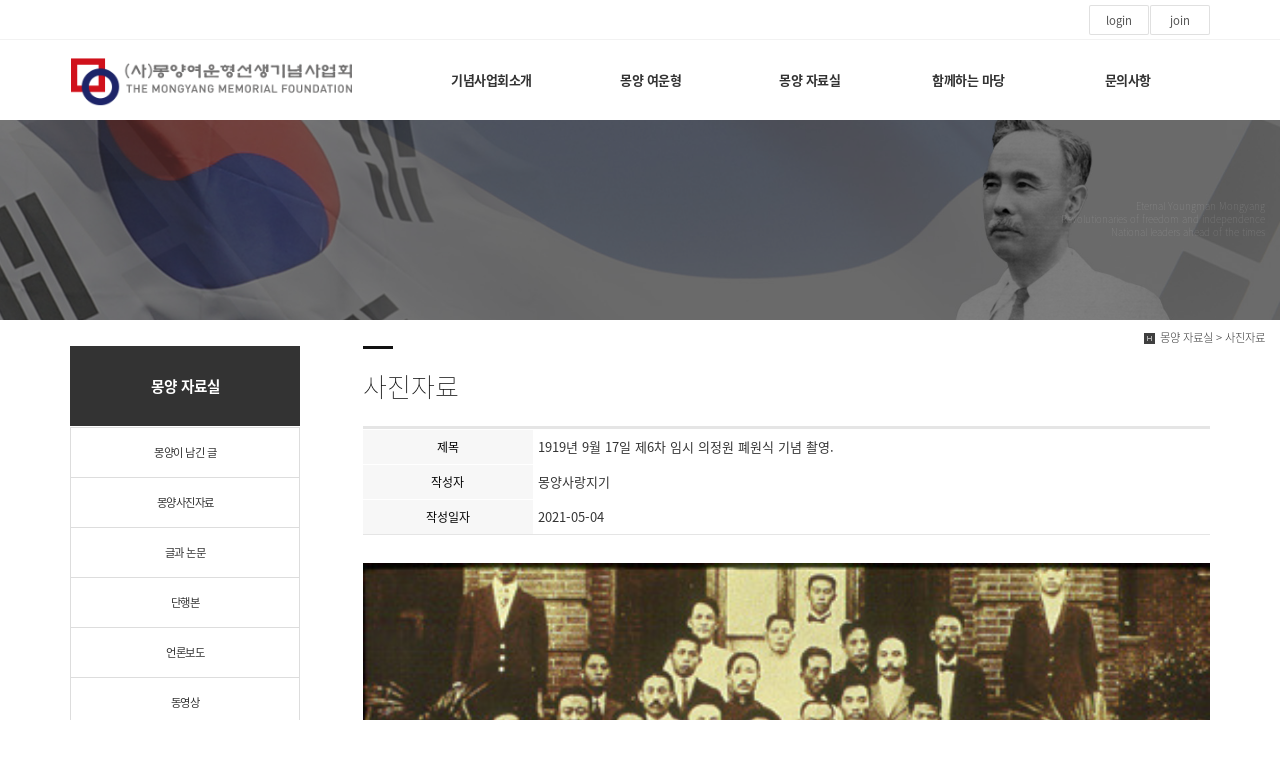

--- FILE ---
content_type: text/html
request_url: http://mongyang.org/default/mp3/mp3_sub1.php?com_board_basic=read_form&com_board_idx=122&&com_board_search_code=&com_board_search_value1=&com_board_search_value2=&com_board_page=&&com_board_id=12&&com_board_id=12
body_size: 8108
content:
<!DOCTYPE html>
<html lang="ko">
<head>
<!------------------------------------------------------------------
deletion of the current branch prohibited
powered by nnin ( http://www.nnin.com )
------------------------------------------------------------------->
<meta http-equiv="Content-Type" content="text/html; charset=euc-kr">
<meta charset="utf-8">
<meta http-equiv="X-UA-Compatible" content="IE=edge">
<meta name="viewport" content="width=device-width, initial-scale=1.0, minimum-scale=1.0, maximum-scale=1.0">
<meta name="description" content="">
<meta name="keywords" content="">
<meta property="og:type" content="website">
<meta property="og:title" content="">
<meta property="og:description" content="">
<meta property="og:image" content="/default/img/_images/logo.png">
<link rel="icon" href="/default/img/_images/favicon.ico">
<title>몽양여운형기념사업회</title>
<!-- Bootstrap core CSS -->
<link href="/default/img/_bootstrap/dist/css/bootstrap.min.css" rel="stylesheet">
<!-- IE10 viewport hack for Surface/desktop Windows 8 bug -->
<link href="/default/img/_bootstrap/assets/css/ie10-viewport-bug-workaround.css" rel="stylesheet">
<!-- HTML5 shim and Respond.js for IE8 support of HTML5 elements and media queries -->
<!--[if lt IE 9]>
<script src="https://oss.maxcdn.com/html5shiv/3.7.2/html5shiv.min.js"></script>
<script src="https://oss.maxcdn.com/respond/1.4.2/respond.min.js"></script>
<![endif]-->
<link rel='stylesheet' type='text/css' href='/default/img/_css/n_style_all.css'>
</head>

<body id="sub_wrap" class="ft_reset">

<!-- scrollTop : 스크롤탑 -->
<!-- 스크롤탑 -->
<div class="scrollToTop">
<a href="#"><i class="glyphicon glyphicon-menu-up"></i></a>
</div>

<!-- header -->
<div id="header">
    <div class="gnb">
        <!-- topArea -->

<div class="topArea">
    <div class="topArea_inner">


        <!-- 로그인 -->
        <div class="nt_login">
            <ul id="M_member_loginmenu">
                                <li><a href="/default/member/login.php?sub=01">login</a></li>
                <li><a href="/default/member/join.php?sub=02">join</a></li>
                            </ul>
        </div>


    </div>
</div>
        <!-- nav : 로고 & 상단메뉴 -->
<div class="nav">

    <!-- logoArea -->
    <div class="logoArea">
        <div class="logo">
            <a href="/default/index.php"><img src="/default/img/_images/logo.png" alt="logo" class="logo_off"><img src="/default/img/_images/logo_on.png" alt="logo" class="logo_on"></a>
        </div>
        <p class='button'><i class="glyphicon glyphicon-list"></i></p>
    </div>

    <!-- menuArea -->
    <div class="menuArea">

        <div class="nt_sitemap">
            <a href="/default/siteinfo/sitemap.php?sub=05"><i class="glyphicon glyphicon-th-large"></i></a>
        </div>

        <div class="mainmenu ft_reset">
            <!-- 메뉴갯수조절 : grid4, grid5, grid6, grid7 -->
            <ul class="grid5">

                <li>
                    <a href="#none">기념사업회소개</a>
                    <div class="submenu">
                        <a href="/default/mp1/mp1_sub1.php?sub=01">이사장인사말</a>
                        <a href="/default/mp1/mp1_sub2.php?sub=02">기념사업회소개</a>
                        <a href="/default/mp1/mp1_sub3.php?sub=03">기념사업회연혁</a>
                        <a href="/default/mp1/mp1_sub4.php?sub=04">조직도</a>
                        <a href="/default/mp1/mp1_sub5.php?sub=05">오시는길</a>
                        <a href="/default/mp1/mp1_sub6.php?sub=06">정관</a>
                        <a href="/default/mp1/mp1_sub7.php?sub=07">관련기관</a>
                    </div>
                </li>

                <li>
                    <a href="#none">몽양 여운형</a>
                    <div class="submenu">
                        <a href="/default/mp2/mp2_sub1.php?sub=01">영원한 청년 몽양 여운형</a>
                        <a href="/default/mp2/mp2_sub2.php?sub=02">자유와 독립의 혁명가</a>
                        <a href="/default/mp2/mp2_sub3.php?sub=03">한 시대를 껴안은 조선의 거인</a>
                        <a href="/default/mp2/mp2_sub4.php?sub=04">시대를 앞서간 민족지도자</a>
                        <a href="/default/mp2/mp2_sub5.php?sub=05">몽양 연보</a>
                        <a href="/default/mp2/mp2_sub6.php?sub=06">몽양 어록</a>
                    </div>
                </li>

                <li>
                    <a href="#none">몽양 자료실</a>
                    <div class="submenu">
                        <a href="/default/mp3/mp3_sub11.php?sub=11">몽양이 남긴 글</a>
                        <a href="/default/mp3/mp3_sub1.php?sub=01">몽양사진자료</a>
                        <a href="/default/mp3/mp3_sub2.php?sub=02">글과 논문</a>
                        <a href="/default/mp3/mp3_sub3.php?sub=03">단행본</a>
                        <a href="/default/mp3/mp3_sub4.php?sub=04">언론보도</a>
                        <a href="/default/mp3/mp3_sub5.php?sub=05">동영상</a>
                        <a href="/default/mp3/mp3_sub6.php?sub=06">정부소장기록</a>
                    </div>
                </li>

                <li>
                    <a href="#none">함께하는 마당</a>
                    <div class="submenu">
                        <a href="/default/mp5/mp5_sub1.php?sub=01">공지사항</a>
                        <a href="/default/mp5/mp5_sub2.php?sub=02">관련소식</a>
                        <a href="/default/mp5/mp5_sub4.php?sub=04">행사소식</a>
                        <a href="/default/mp5/mp5_sub5.php?sub=05">행사일정</a>
                    </div>
                </li>

                <li>
                    <a href="#none">문의사항</a>
                    <div class="submenu">
                        <a href="/default/mp6/mp6_sub1.php?sub=01">회비문의</a>
                        <a href="/default/mp6/mp6_sub2.php?sub=02">후원문의</a>
                        <a href="/default/mp6/mp6_sub3.php?sub=03">회비 및 후원계좌</a>
                        <a href="/default/mp6/mp6_sub8.php?sub=04">사이트맵</a>
                    </div>
                </li>

            </ul>
        </div>

    </div>

</div>
<!--//nav -->
    </div>
</div>
<!-- //header -->

<!-- wrap -->
<div id="module_contents">

<!-- 상단이미지 -->
<div class="nt_imgArea">
    <div class="con" style="background-image: url(/default/img/_des/de01/de01_img03.jpg);">
        <p class="animated fadeInRight">
            Eternal Youngman Mongyang
            <br>Revolutionaries of freedom and independence
            <br>National leaders ahead of the times
        </p>
    </div>
</div>

<!-- 현재위치 -->
<div class="n_position">
    <img src="/default/img/_images/history_home.gif" alt="" /><span>몽양 자료실 > 사진자료</span>
</div>

<!-- 본문 -->
<div class="n_contents">
    <div class="container">
        <div class="row">

            <!-- 메뉴 영역 -->
            <div class="col-sm-3">
                <!-- 페이지메뉴 -->
                <div class="pageMenu wide">
    <h2>몽양 자료실</h2>
    <ul>
        <li ><a href="/default/mp3/mp3_sub11.php?sub=11">몽양이 남긴 글</a></li>
        <li ><a href="/default/mp3/mp3_sub1.php?sub=01">몽양사진자료</a></li>
        <li ><a href="/default/mp3/mp3_sub2.php?sub=02">글과 논문</a></li>
        <li ><a href="/default/mp3/mp3_sub3.php?sub=03">단행본</a></li>
        <li ><a href="/default/mp3/mp3_sub4.php?sub=04">언론보도</a></li>
        <li ><a href="/default/mp3/mp3_sub5.php?sub=05">동영상</a></li>
        <li ><a href="/default/mp3/mp3_sub6.php?sub=06">정부소장기록</a></li>
    </ul>
</div>
                <!-- 배너 -->
                <!-- 좌측 배너 -->
<div class="left_banner">
    <p class="banner">
        <a href="/default/mp5/mp5_sub5.php?sub=05"><img src="/default/img/_images/left_banner/left_banner_img01.jpg" title="" alt=""></a>
        <a href=https://www.yp21.go.kr/museumhub/contents.do?key=954 target="_blank"><img src="/default/img/_images/left_banner/left_banner_img02.jpg" title="" alt=""></a>
    </p>
</div>
<!-- 좌측 셀렉트 -->
<div class="form-group left_select">
    <select class="form-control" id="sel2" onchange="if(this.value)window.open(this.value);">
        <option value="">관련기념사업회 사이트</option>
        <option value="http://www.kimjwajin.org/">김좌진장군기념사업회</option>
        <option value="http://www.kla815.or.kr/">광복회</option>
        <option value="http://www.danjae.or.kr/">단재신채호기념관</option>
        <option value="http://www.ahnchangho.or.kr/">도산안창호기념관</option>
        <option value="https://i815.or.kr/">독립기념관</option>
        <option value="http://www.patriot.or.kr/">매헌윤봉길의사기념사업회</option>
        <option value="http://www.patriot.or.kr/">안중근의사숭모회</option>
        <option value="http://www.greatkorean.org/">안중근의사기념사업회</option> 
        <option value="http://www.yugwansun.kr/">유관순열사기념사업회</option>
        <option value="http://www.kopogo.com">대한민국임시정부기념사업회</option>
        <option value="http://www.kimkoo.or.kr/">백범김구선생기념사업회</option>
        <option value="https://www.minjok.or.kr/">민족문제연구소</option>
        <option value="http://www.kimsungsuk.or.kr/">운암김성숙선생기념사업회</option>                               
        <option value="http://www.peacewave.or.kr/">장준하기념사업회</option>
    </select>
</div>
            </div>

            <!-- 내용 영역 -->
            <div class="col-sm-9">
                <div id="contentsArea">
                    <div class="n_tit_page">
                        <h2>사진자료</h2>
                    </div>
                    <!-- 게시판모듈_갤러리형 -->
                    <div class="n_board_gallery">
                        <!-- 게시판 시작 -->
<link rel="StyleSheet" href="/bizdemo79903/inc/board/board_12.css" type="text/css">
<script language="javascript" src="/cjs/board.js?com_board_id=12&template=bizdemo79903"></script>

<table border="0" cellspacing="0" cellpadding="0" width="650" bgcolor="#FFFFFF" background="">
	<tr>
		<!-- 목록 - 이미지(왼쪽) -->
		
		<!-- //목록 - 이미지(왼쪽)  -->
		<td valign='top'>
			<table border="0" cellspacing="0" cellpadding="0" width='100%'>
				<tr><td bgcolor='#E5E5E5' height=3></td></tr>
			</table>
			<table border='1' cellpadding='0' cellspacing='0' width='100%' style='border-collapse:collapse' bordercolor='#e5e5e5' class="board">
			<!-- 내용 -->
				<style type="text/css">p{margin:0}</style><meta http-equiv='Content-Type' content='text/html; charset=ks_c_5601-1987'>
<style type="text/css">
/*
   .board_bgcolor 테이블 제목 컬럼 스타일 지정
   .board_desc    테이블 제목 옆 내용 컬럼 스타일 지정
   $com_board.table_size :: 관리자가 지정한 전체 테이블 사이즈
   .board_description 콘텐츠 내용 스타일을 지정
*/
p{
    margin:0;
    padding:0;
}
.board_bgcolor
{
  /*width:107px;*/
  width:20%;
  text-align:center;
}
.board_desc
{
	padding:3 0 3 10;
	line-height:150%;
	/*width:543px;*/
    width:80%;
	text-align:left;
	padding-left:5px;
}
.board_description
{
	    overflow:hidden;
        word-break:break-all;
}
#post_area{
	width:100%;
	padding:5px;
    word-spacing:0pt;
    word-break:break-all;
}
</style>
						<tr height="30">
				<td class="board_bgcolor">
									<font style="color:#000000;font-size:12px;">제목</font>
								</td>
				<td class="board_desc">
					                                                    1919년 9월 17일 제6차 임시 의정원 폐원식 기념 촬영.
                                            				</td>
			</tr>
									<tr height="30">
				<td class="board_bgcolor">
									<font style="color:#000000;font-size:12px;">작성자</font>
								</td>
				<td class="board_desc">
					                                                    몽양사랑지기
                                            				</td>
			</tr>
									<tr height="30">
				<td class="board_bgcolor">
									<font style="color:#000000;font-size:12px;">작성일자</font>
								</td>
				<td class="board_desc">
					                                                    2021-05-04
                                            				</td>
			</tr>
					<!-- 글 내용 -->
		<tr height="30">
			<td colspan="2" class="board_description" width="100%" height="100px">
				<div id="post_area">
					<br><img hspace="5" vspace="0" src="/bizdemo79903/component/board/board_12/u_image/122/[base64].jpeg" style="width: 407px; height: 281px;"><br><br /><span style="color: rgb(55, 58, 60); font-family: &quot;Open Sans&quot;, arial, &quot;Apple SD Gothic Neo&quot;, &quot;Noto Sans CJK KR&quot;, 본고딕, KoPubDotum, 나눔바른고딕, 나눔고딕, NanumGothic, 맑은고딕, &quot;Malgun Gothic&quot;, sans-serif; font-size: 14.4px; background-color: rgb(245, 245, 245);"><span style="color: rgb(37, 37, 37);">1919년 9월 17일 제6차 임시 의정원 폐원식 기념 촬영. </span></span><span style="background-color: rgb(245, 245, 245); color: rgb(37, 37, 37); font-family: &quot;Open Sans&quot;, arial, &quot;Apple SD Gothic Neo&quot;, &quot;Noto Sans CJK KR&quot;, 본고딕, KoPubDotum, 나눔바른고딕, 나눔고딕, NanumGothic, 맑은고딕, &quot;Malgun Gothic&quot;, sans-serif; font-size: 14.4px;">&nbsp;</span><span style="background-color: rgb(245, 245, 245); color: rgb(37, 37, 37); font-family: &quot;Open Sans&quot;, arial, &quot;Apple SD Gothic Neo&quot;, &quot;Noto Sans CJK KR&quot;, 본고딕, KoPubDotum, 나눔바른고딕, 나눔고딕, NanumGothic, 맑은고딕, &quot;Malgun Gothic&quot;, sans-serif; font-size: 14.4px;">다섯째 줄 오른쪽 첫 번째가 여운형. <br /></span><span style="color: rgb(55, 58, 60); font-family: &quot;Open Sans&quot;, arial, &quot;Apple SD Gothic Neo&quot;, &quot;Noto Sans CJK KR&quot;, 본고딕, KoPubDotum, 나눔바른고딕, 나눔고딕, NanumGothic, 맑은고딕, &quot;Malgun Gothic&quot;, sans-serif; font-size: 14.4px; background-color: rgb(245, 245, 245);"><span style="color: rgb(37, 37, 37);">앞줄 오른쪽부터 이유필, </span></span><a class="wiki-link-internal" href="https://namu.wiki/w/%EC%8B%A0%EC%9D%B5%ED%9D%AC" title="신익희" style="box-sizing: inherit; color: rgb(2, 117, 216); text-decoration-line: none; font-family: &quot;Open Sans&quot;, arial, &quot;Apple SD Gothic Neo&quot;, &quot;Noto Sans CJK KR&quot;, 본고딕, KoPubDotum, 나눔바른고딕, 나눔고딕, NanumGothic, 맑은고딕, &quot;Malgun Gothic&quot;, sans-serif; font-size: 14.4px; background-color: rgb(245, 245, 245);"><span style="color: rgb(37, 37, 37);">신익희</span></a><span style="color: rgb(55, 58, 60); font-family: &quot;Open Sans&quot;, arial, &quot;Apple SD Gothic Neo&quot;, &quot;Noto Sans CJK KR&quot;, 본고딕, KoPubDotum, 나눔바른고딕, 나눔고딕, NanumGothic, 맑은고딕, &quot;Malgun Gothic&quot;, sans-serif; font-size: 14.4px; background-color: rgb(245, 245, 245);"><span style="color: rgb(37, 37, 37);">, 윤현진,</span><span style="color: rgb(37, 37, 37);">&nbsp;</span></span><a class="wiki-link-internal" href="https://namu.wiki/w/%EC%95%88%EC%B0%BD%ED%98%B8" title="안창호" style="box-sizing: inherit; color: rgb(2, 117, 216); text-decoration-line: none; font-family: &quot;Open Sans&quot;, arial, &quot;Apple SD Gothic Neo&quot;, &quot;Noto Sans CJK KR&quot;, 본고딕, KoPubDotum, 나눔바른고딕, 나눔고딕, NanumGothic, 맑은고딕, &quot;Malgun Gothic&quot;, sans-serif; font-size: 14.4px; background-color: rgb(245, 245, 245);"><span style="color: rgb(37, 37, 37);">안창호</span></a><span style="color: rgb(55, 58, 60); font-family: &quot;Open Sans&quot;, arial, &quot;Apple SD Gothic Neo&quot;, &quot;Noto Sans CJK KR&quot;, 본고딕, KoPubDotum, 나눔바른고딕, 나눔고딕, NanumGothic, 맑은고딕, &quot;Malgun Gothic&quot;, sans-serif; font-size: 14.4px; background-color: rgb(245, 245, 245);"><span style="color: rgb(37, 37, 37);">, </span></span><span style="color: rgb(55, 58, 60); font-family: &quot;Open Sans&quot;, arial, &quot;Apple SD Gothic Neo&quot;, &quot;Noto Sans CJK KR&quot;, 본고딕, KoPubDotum, 나눔바른고딕, 나눔고딕, NanumGothic, 맑은고딕, &quot;Malgun Gothic&quot;, sans-serif; font-size: 14.4px; background-color: rgb(245, 245, 245);"><span style="color: rgb(37, 37, 37);">손정도, 정인과 한 사람 건너 황진남, 둘째 줄 왼쪽</span><span style="color: rgb(37, 37, 37);">&nbsp;</span></span><a class="wiki-link-internal" href="https://namu.wiki/w/%EA%B9%80%EA%B5%AC" title="김구" style="box-sizing: inherit; color: rgb(2, 117, 216); text-decoration-line: none; font-family: &quot;Open Sans&quot;, arial, &quot;Apple SD Gothic Neo&quot;, &quot;Noto Sans CJK KR&quot;, 본고딕, KoPubDotum, 나눔바른고딕, 나눔고딕, NanumGothic, 맑은고딕, &quot;Malgun Gothic&quot;, sans-serif; font-size: 14.4px; background-color: rgb(245, 245, 245);"><span style="color: rgb(37, 37, 37);">김구</span></a><span style="color: rgb(55, 58, 60); font-family: &quot;Open Sans&quot;, arial, &quot;Apple SD Gothic Neo&quot;, &quot;Noto Sans CJK KR&quot;, 본고딕, KoPubDotum, 나눔바른고딕, 나눔고딕, NanumGothic, 맑은고딕, &quot;Malgun Gothic&quot;, sans-serif; font-size: 14.4px; background-color: rgb(245, 245, 245);"><span style="color: rgb(37, 37, 37);">,</span></span><br><span style="color: rgb(55, 58, 60); font-family: &quot;Open Sans&quot;, arial, &quot;Apple SD Gothic Neo&quot;, &quot;Noto Sans CJK KR&quot;, 본고딕, KoPubDotum, 나눔바른고딕, 나눔고딕, NanumGothic, 맑은고딕, &quot;Malgun Gothic&quot;, sans-serif; font-size: 14.4px; background-color: rgb(245, 245, 245);"></span><br>
				</div>
				<script type="text/javascript">
				<!--
				/**
				 * 이미지 테이블크기와 맞쳐 재조정
				 */
				function resizeImage()
				{
					var img_max_width = 615;
                    var use_origin_img = 'Y';
                    if(use_origin_img == 'N') {
                        return;
                    }
					var imgObj = document.getElementById("post_area").getElementsByTagName("img");
					var osrc;
					for (i = 0; i<imgObj.length; i++)
					{
						/*pNode = imgObj[i].parentNode;
						var imgContainer = document.createElement("<div>");
						pNode.insertBefore(imgContainer, imgObj[i]);
						imgContainer.appendChild(imgObj[i]);
						osrc = imgObj[i].src;*/

						if(imgObj[i].width > img_max_width)
						{
							imgObj[i].style['width'] = img_max_width;
							imgObj[i].style['height'] = 'auto';
						}

                        if( imgObj[i].parentNode.tagName != "A" )
                        {
                            imgObj[i].style.cursor  = "pointer";
                            imgObj[i].onclick = function(){	showPicture(this);	}
                        }

						/*imgContainer.style.marginBottom = "0px";

													imgObj[i].style.cursor  = "pointer";
												// declare onclick event
						if( imgObj[i].parentNode.tagName == "div" )
						{
							if( imgObj[i].parentNode.parentNode.tagName == "A" )
							{
								imgObj[i].onclick = function()
								{
									if( this.parentNode.parentNode.target != "_blank" ){
										location.href = this.parentNode.parentNode.href;
									}
								};
							}
							else{
																imgObj[i].onclick = function(){	showPicture(this);	}
															}
						}
						else if( imgObj[i].parentNode.tagName != "A" )
						{
														imgObj[i].onclick = function(){	showPicture(this);	}
													}*/
					}

					document.getElementById("post_area").style.visibility = "visible";
				}

				/**
				 * 팝업 이미지
				 */
				 function showPicture(obj) {

				  var imgObj = new Image();
				  imgObj.src = obj.src;
				  var wopt = "scrollbars=yes,status=no,resizable=no";
				  wopt += ",width=" + imgObj.width;
				  wopt += ",height=" + imgObj.height;
				  var wbody = "<script language='javascript'>";
				  wbody += "function finalResize(){";
				  wbody += "  var oBody=document.body;";
				  wbody += "  var oImg=document.images[0];";
				  wbody += "  var xdiff=oImg.width-oBody.clientWidth;";
				  wbody += "  var ydiff=oImg.height-oBody.clientHeight-20;";
				  wbody += "  window.resizeBy(xdiff,ydiff);";
				  wbody += "}";
				  wbody += "</"+"script>";
				  wbody += "<body  oncontextmenu='return false' ondragstart='return false' onselectstart='return false' onLoad='finalResize()' style='margin:0;background:#000000' >";
				  wbody += "<a href='javascript:window.close()' oncontextmenu='return false'><img src='" + obj.src + "' border=0  alt=''></a>";
				  wbody += "</body>";
				  winResult = window.open("about:blank","",wopt);
				  winResult.document.open("text/html", "replace");
				  winResult.document.write(wbody);
				  winResult.document.close();
				  return;
				}

				/**
				 * 함수 실행
				 */
				window.onload = function()
				{
					resizeImage();
				}
			//-->
			</script>
			</td>
		</tr>
	



			<!-- //내용 -->
			</table>
			<table border='0' cellpadding='0' cellspacing='0' width='100%'>
				<tr><td height='1' bgcolor='#E5E5E5'></td></tr>
			</table>
			<table border='0' cellpadding='0' cellspacing='0' width='100%'>
				<tr><td height='10'></td></tr>
			</table>

			<!-- 게시물 평가 -->
			
			<!--// 게시물 평가 -->

			<!-- 댓글 쓰기 -->
			
			<!-- //댓글 쓰기 -->

			<!-- 댓글 목록 -->
			
			<!-- //댓글 목록 -->

			<table border='0' cellpadding='0' cellspacing='0' width='100%'>
				<tr><td><br></td></tr>
			</table>
			<table border='0' cellpadding='0' cellspacing='0' width='100%'>
				<tr><td height='1' bgcolor='#E5E5E5'></td></tr>
			</table>

			<table border='0' cellpadding='0' cellspacing='0' align='center' width='100%'>
				<tr>
					<td class='bbsnewf5' height='34' align='center' width='50%'>
					<!-- 목록 - 버튼 -->
						<!-- 이전 다음  -->
<table border='0' cellpadding='0' cellspacing='0' align='center' width='100%'>
<tr>
	<td class='bbsnewf5' height='34' align='left' width='50%' style="border:0px">
					<a href="/default/mp3/mp3_sub1.php?com_board_basic=read_form&&com_board_search_code=&com_board_search_value1=&com_board_search_value2=&com_board_page=&&com_board_id=12&&com_board_idx=121"><img src="/bizdemo79903/img/component/board/board_12/prev.gif" border="0" align='absmiddle' alt=''></a>
				    <a href="/default/mp3/mp3_sub1.php?&com_board_search_code=&com_board_search_value1=&com_board_search_value2=&com_board_page=&&com_board_id=12&"><img src="/bizdemo79903/img/component/board/board_12/list.gif" border='0' align='absmiddle' alt=''></a>
					<a href="/default/mp3/mp3_sub1.php?com_board_basic=read_form&&com_board_search_code=&com_board_search_value1=&com_board_search_value2=&com_board_page=&&com_board_id=12&&com_board_idx=123"><img src="/bizdemo79903/img/component/board/board_12/next.gif" border="0" align='absmiddle' alt=''></a>
					</td>
</tr>
</table>
<!-- 이전 다움  -->
					<!-- //목록 - 버튼 -->
					</td>
					<td align='right' width='50%'>
						 <!-- 추천하기 -->
						  <!-- 수정하기 -->
						<a href='#' onclick='com_board_delete("12", "122", "/default/mp3/mp3_sub1.php", "bizdemo79903","&com_board_search_code=&com_board_search_value1=&com_board_search_value2=&com_board_page=&&com_board_id=12&")'><img alt='' src='/bizdemo79903/img/component/board/board_12/delete.gif' border='0'></a> <!-- 삭제하기 -->
						 <!-- 답글쓰기 -->
						<a href='javascript:alert("게시판 작성 권한이 없습니다.")' style='display:none'><img alt='' src='/bizdemo79903/img/component/board/board_12/write.gif' border='0' /></a> <!-- 글쓰기 -->
					</td>
				</tr>
			</table>
		</td>
		<!-- 목록 - 이미지(오른쪽) -->
		
		<!-- //목록 - 이미지(오른쪽)  -->
	</tr>
</table>

<!-- 목록 - 리스트 -->

	    <!-- 이미지 -->
	<table border="0" cellspacing="0" cellpadding="0">
	<td style="padding:5px">
			<table border='0' cellspacing='0' cellpadding='0' style="float:left">
			<tr>
				<td align='center' style="padding:5px">
					<a href="/default/mp3/mp3_sub1.php?com_board_basic=read_form&com_board_idx=121&&com_board_search_code=&com_board_search_value1=&com_board_search_value2=&com_board_page=&&com_board_id=12&">
					<img src="/bizdemo79903/component/board/board_12/u_image/121/1130015965_0_a2jUd018svc1n4zof80f2ti9_ue6lco.jpg"  border="0" width="135" height="90"></a>
				</td>
			</tr>
		</table>
					<table border='0' cellspacing='0' cellpadding='0' style="float:left">
			<tr>
				<td align='center' style="padding:5px">
					<a href="/default/mp3/mp3_sub1.php?com_board_basic=read_form&com_board_idx=122&&com_board_search_code=&com_board_search_value1=&com_board_search_value2=&com_board_page=&&com_board_id=12&">
					<img src="/bizdemo79903/component/board/board_12/u_image/122/[base64].jpeg"  border="0" width="135" height="90"></a>
				</td>
			</tr>
		</table>
					<table border='0' cellspacing='0' cellpadding='0' style="float:left">
			<tr>
				<td align='center' style="padding:5px">
					<a href="/default/mp3/mp3_sub1.php?com_board_basic=read_form&com_board_idx=123&&com_board_search_code=&com_board_search_value1=&com_board_search_value2=&com_board_page=&&com_board_id=12&">
					<img src="/bizdemo79903/component/board/board_12/u_image/123/1249696263_EC97ACEC9AB4ED989520EBAAA8EC9D8C20EC82ACECA78420050.jpg"  border="0" width="135" height="90"></a>
				</td>
			</tr>
		</table>
		<div style="overflow:hidden;clear:both;height:1px;" class="image_sublist"></div>		<div style="overflow:hidden;clear:both;height:1px;"></div>
	</td>
	</table>
	<!-- 이미지 -->
	
    

<!-- //목록 - 리스트  -->

<!-- 슬라이드 -->

<!-- // 슬라이드 -->
<!-- 게시판 끝 -->
                    </div>
                </div>
            </div>

        </div>
    </div>
</div>

</div>
<!-- //wrap -->

<!-- footer -->
<div id="n_footer">

<!-- sec01 -->
<div class="sec01">
<div class="container">
<div class="row">
<div class="col-md-8">
<!-- sec01_01 -->
<div class="sec01_01">
<ul>
<li><a href="/default/index.php">HOME</a></li>
<li><a href="/default/siteinfo/service_rull.php?sub=02">AGREEMENT</a></li>
<li><a href="/default/siteinfo/personal.php?sub=03">PROVACY POLICY</a></li>
<li><a href="/default/siteinfo/email.php?sub=04">Email Collecting Prohibition</a></li>
<li><a href="/default/siteinfo/sitemap.php?sub=05">SITE MAP</a></li>
</ul>
</div>
</div>
<div class="col-md-4">
<!-- sec01_02 -->
<div class="sec01_02">
<ul>
<!-- 관리자 ADMIN 버튼 -->
<li class="adminbtn"><a href="http://builder.cafe24.com/admin/" target="_blank">ADMIN</a></li>
</ul>
</div>
</div>
</div>
</div>
</div>

<!-- sec02 -->
<div class="sec02">
<div class="container">
<div class="row">

<!-- sec02_01 -->
<div class="col-md-7">
<div class="sec02_01">
<!-- ns_address -->
<div class="ns_address">
<h2>(사)몽양여운형선생기념사업회</h2>
<ul>
<li>COMPANY : (사)몽양여운형선생기념사업회 , 이사장 : 김 태 일 , TEL : 02) 3210-2700 ,  EMAIL : mongyang2020@naver.com</li>
<li>ADDRESS : [04536] 서울특별시 중구 명동길 14 눈스퀘어 6층 6051호</li>
<li>BUSINESS LICENSE : 220-82-62284, 개인정보관리책임자 : 기념사업회 싸이트관리자(mongyang2020@naver.com)</li>
<li class="n_copyright">COPYRIGHT (c) THE MONGYANG MEMORIAL FOUNDATION, ALL RIGHTS RESERVED.</li>
<li class="use">본 사이트에 사용 된 모든 이미지와 내용의 무단도용을 금지 합니다. design by Bluetomato</li>
</ul>
<p class="des">
In the 21st century, Mongyang, who pursued the realization of a better reality by gathering the strengths of all the opposing ideologies to lead the global values of peaceful inter-Korean reunification, new freedoms, equality, and prosperity with higher nationality and position. I think that the spirit and thoughts of the people must be revisited and revived with higher values.
</p>
</div>
</div>
</div>

<!-- sec02_02 -->
<div class="col-md-3">
<div class="sec02_02">
<!-- ns_link -->
<div class="ns_link">
<h3>관련기념사업회 바로가기</h3>
<div class="form-group">
<select class="form-control" id="sel1" onchange="if(this.value)window.open(this.value);">
<option value="">FAMILY SITE</option>
<option value="http://www.kimjwajin.org/">김좌진장군기념사업회</option>
<option value="http://www.kla815.or.kr/">광복회</option>
<option value="http://www.danjae.or.kr/">단재신채호기념관</option>
<option value="http://www.ahnchangho.or.kr/">도산안창호기념관</option>
<option value="https://i815.or.kr/">독립기념관</option>
<option value="http://www.patriot.or.kr/">매헌윤봉길의사기념사업회</option>
<option value="http://www.patriot.or.kr/">안중근의사숭모회</option>
<option value="http://www.greatkorean.org/">안중근의사기념사업회</option>
<option value="http://www.yugwansun.kr/">유관순열사기념사업회</option>
<option value="http://www.kopogo.com">대한민국임시정부기념사업회</option>
<option value="http://www.kimkoo.or.kr/">백범김구선생기념사업회</option>
<option value="https://www.minjok.or.kr/">민족문제연구소</option>
<option value="http://www.kimsungsuk.or.kr/">운암김성숙선생기념사업회</option>
<option value="http://www.peacewave.or.kr/">장준하기념사업회</option>
</select>
</div>
<ul>
<li><a href="#none"><i class="glyphicon glyphicon-send"></i>Web Design or Web Design</a></li>
<li><a href="#none"><i class="glyphicon glyphicon-off"></i>Branding & Identity or Branding</a></li>
<li><a href="#none"><i class="glyphicon glyphicon-hand-right"></i>HTML5 & CSS3 or HTML5 & CSS3</a></li>
</ul>
</div>
<!-- ns_familySite -->
<div class="ns_familySite">
<h3>관련기관 사이트</h3>
<ul>
<li>
<a href="https://www.mpva.go.kr" target="_blank"><img src="/default/img/_des/de09/de09_img01.jpg" alt="" /></a>
</li>
<li>
<a href="https://www.unikorea.go.kr" target="_blank"><img src="/default/img/_des/de09/de09_img02.jpg" alt="" /></a>
</li>
<li>
<a href="https://www.moe.go.kr" target="_blank"><img src="/default/img/_des/de09/de09_img03.jpg" alt="" /></a>
</li>
<li>
<a href="https://www.mcst.go.kr" target="_blank"><img src="/default/img/_des/de09/de09_img04.jpg" alt="" /></a>
</li>
<li>
<a href="http://www.cha.go.kr" target="_blank"><img src="/default/img/_des/de09/de09_img05.jpg" alt="" /></a>
</li>
<li>
<a href="https://www.yp21.go.kr/" target="_blank"><img src="/default/img/_des/de09/de09_img06.jpg" alt="" /></a>
</li>
<li>
<a href="http://www.museum.go.kr" target="_blank"><img src="/default/img/_des/de09/de09_img07.jpg" alt="" /></a>
</li>
<li>
<a href="http://www.nfm.go.kr" target="_blank"><img src="/default/img/_des/de09/de09_img08.jpg" alt="" /></a>
</li>
<li>
<a href="http://www.heritage.go.kr" target="_blank"><img src="/default/img/_des/de09/de09_img09.jpg" alt="" /></a>
</li>
<li>
<a href="https://sphh.sscmc.or.kr" target="_blank"><img src="/default/img/_des/de09/de09_img10.jpg" alt="" /></a>
</li>
</ul>
</div>
</div>
</div>

<!-- sec02_03 -->
<div class="col-md-2">
<div class="sec02_03">
<!-- ns_bank -->
<div class="ns_bank">
<h3>회비 및 후원금 입금</h3>
<ul>
<li>
<span>농협은행</span> 1144-01-056866
</li>
</ul>
</div>
</div>
</div>
</div>
</div>
</div>
</div>
<!-- //footer -->

<!-- Placed at the end of the document so the pages load faster -->
<script src="/default/img/_js/jquery-1.12.4.min.js"></script>
<script src="/default/img/_js/jquery-ui.min.js"></script>
<!--<script>window.jQuery || document.write('<script src="/default/img/_bootstrap/assets/js/vendor/jquery.min.js"></script>')</script>-->
<script src="/default/img/_bootstrap/dist/js/bootstrap.min.js"></script>
<!-- IE10 viewport hack for Surface/desktop Windows 8 bug -->
<script src="/default/img/_bootstrap/assets/js/ie10-viewport-bug-workaround.js"></script>
<script src="/default/img/_js/jquery.easing.1.3.min.js"></script>
<script src="/default/img/_js/jquery.waypoints.min.js"></script>
<script src="/default/img/_js/main.js"></script>
<script src="/default/img/_js/n_jquery_new.js"></script>

</body>

</html><script language="javascript" type="text/javascript" src="/cjs/javascript.lib.js?date=1721110582"></script>

<script language="javascript" src="/cjs/board.js"></script>

            <script type="text/javascript">
            var JsHost = (("https:" == document.location.protocol) ? "https://" : "http://");
            var sTime = new Date().getTime();
            document.write(unescape("%3Cscript id='log_script' src='" + JsHost + "blg-jsk.cafe24.com/weblog.js?uid=mymytomato&t=" + sTime + "' type='text/javascript'%3E%3C/script%3E"));
            </script>
        